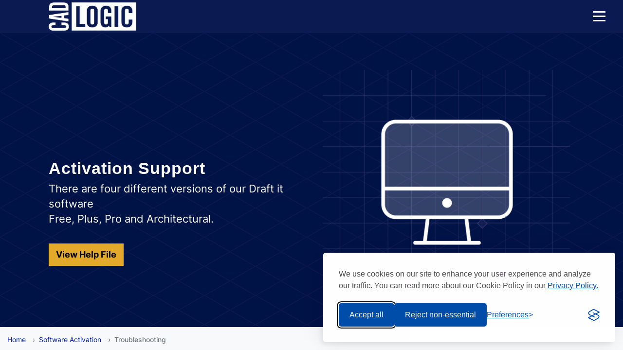

--- FILE ---
content_type: text/html; charset=utf-8
request_url: https://www.cadlogic.com/activate/problems/maximum-activation-count
body_size: 6849
content:


<!DOCTYPE html>

<html lang="en">

<head>

    <!-- Google Tag Manager -->
    <script>
        // Initialize the dataLayer
        window.dataLayer = window.dataLayer || [];

        // Create the gtag function that pushes to the dataLayer
        function gtag() {
            dataLayer.push(arguments);
        }

        // Set consent defaults
        gtag('consent', 'default', {
            analytics_storage: localStorage.getItem('silktideCookieChoice_analytics') === 'true' ? 'granted' : 'denied',
            ad_storage: localStorage.getItem('silktideCookieChoice_marketing') === 'true' ? 'granted' : 'denied',
            ad_user_data: localStorage.getItem('silktideCookieChoice_marketing') === 'true' ? 'granted' : 'denied',
            ad_personalization: localStorage.getItem('silktideCookieChoice_marketing') === 'true' ? 'granted' : 'denied',
            functionality_storage: localStorage.getItem('silktideCookieChoice_necessary') === 'true' ? 'granted' : 'denied',
            security_storage: localStorage.getItem('silktideCookieChoice_necessary') === 'true' ? 'granted' : 'denied'
        });
    </script>

    <script>(function (w, d, s, l, i) {
            w[l] = w[l] || []; w[l].push({
                'gtm.start':
                    new Date().getTime(), event: 'gtm.js'
            }); var f = d.getElementsByTagName(s)[0],
                j = d.createElement(s), dl = l != 'dataLayer' ? '&l=' + l : ''; j.async = true; j.src =
                    'https://www.googletagmanager.com/gtm.js?id=' + i + dl; f.parentNode.insertBefore(j, f);
        })(window, document, 'script', 'dataLayer', 'GTM-THWTCWBF');</script>
    <!-- End Google Tag Manager -->

    <meta charset="utf-8" /><meta name="viewport" content="width=device-width, initial-scale=1, maximum-scale=5" /><meta name="google-site-verification" content="BeDAMd66drbsULYscI7xllZoFAu8p0BmCZi56t4mN4A" /><meta name="yandex-verification" content="c2eda98d75ef452f" /><meta name="msvalidate.01" content="14EB435178D58082CF3C6A9E4F8DE8D0" /><meta name="seobility" content="c14b2f184502d8b5f07ac3a1a718fb6f" /><title>
	Max Activations Exceeded | Draft It Support
</title>

    <!-- Meta Content Placeholder -->
    
    <!--Page Specific Meta Data Section-->
    <meta charset="utf-8" />
    <meta name="author" content="Cadlogic Ltd" />
    <meta name="description" content="Maximum activation count exceeded error in Draft It CAD. Learn how to deactivate old installations, transfer licenses, or contact support for additional activations.">
    <meta name="keywords" content="2D Drawing, 2D Drawing Software, 2D CAD Design Software, CAD Design Software, 2D Drawing Tools, Bespoke CAD Software, Bespoke Software">

    <meta property="og:type" content="website" />
    <meta property="og:title" content="Maximum Activation Count Exceeded" />
    <meta property="og:url" content="https://www.cadlogic.com/activate/problems/maximum-activation-count" />
    <meta property="og:image" content="https://www.cadlogic.com/Images/system-requirements-main-header-image-new.png" />
    <meta property="og:description" content="Get help if you have exceeded your maximum activation count." />



    <!-- Load Favicon Icon And Style Sheets -->
    
        <link href="/Images/CadlogicFavicon.ico" rel="shortcut icon" />
        <link href="/Images/apple-touch-icon-120x120-precomposed.png" rel="apple-touch-icon" sizes="120x120" />
        <link href="/Images/apple-touch-icon-152x152-precomposed.png" rel="apple-touch-icon" sizes="152x152" />
        <link href="/Content/bootstrap.min.css" rel="stylesheet" />
        <link href="/CustomStyles/CadlogicMainStyle.min.css" rel="stylesheet" />
            <link href="/CookieBanner/silktide-consent-manager.css" rel="stylesheet" />


        <!-- Preload hero image for better LCP -->
        <link rel="preload" as="image" href="/Images/CadlogicHomeLogoNew-350x350.png" />
    



    <!-- Page Specific Style Sheets Placeholder -->
    

    <!--Page Specific Style Sheets-->
    
        <link href="https://www.cadlogic.com/activate/problems/maximum-activation-count" rel="canonical" />
    

</head>

<body>

    <div class="wrapper">

        <div id="content">

            <div id="standard-nav" class="navbar navbar-inverse">

                <div class="container-fluid content-section">

                    <div class="navbar-header">
                        <button type="button" id="sidebarCollapse" class="burger-menu" title="Side Bar Menu Button" data-toggle="collapse" data-target=".navbar-collapse">
                            <div class="burger-layer-one"></div>
                            <div class="burger-layer-two"></div>
                            <div class="burger-layer-three"></div>
                        </button>
                        <a href="../../" class="nav-item nav-logo">
                            <img src="../../Images/Cadlogic-Logo-New-Inverse.png" class="menulogo" alt="Cadlogic - CAD Software Solutions" />
                        </a>
                    </div>

                    <div class="collapse navbar-collapse navbar-ex1-collapse" id="main-nav-bar">

                        <ul class="nav custom-nav navbar-nav navbar-right">

                            <li class="inverse">
                                <a href="../../about" class="nav-link">About</a>
                            </li>

                            <li class="nav-item inverse">
                                <a href="../../blog" class="nav-link">Blog</a>
                            </li>

                            <li class="nav-item dropdown">
                                <a href="../../bespoke/cad-software" id="navbarBespokeDropdownMenuLink" class="nav-link dropdown-toggle">Bespoke CAD</a>
                                <ul class="dropdown-menu">
                                    <li class="nav-item">
                                        <a href="../../bespoke/construction-cad-software" class="dropdown-item nav-link" title="Construction">Construction</a>
                                    </li>
                                    <li class="nav-item">
                                        <a href="../../bespoke/manufacturing-cad-software" class="dropdown-item nav-link" title="Manufacturing">Manufacturing</a>
                                    </li>
                                    <li class="nav-item">
                                        <a href="../../bespoke/product-design-software" class="dropdown-item nav-link" title="Product Design">Product Design</a>
                                    </li>
                                </ul>
                            </li>

                            <li class="nav-item dropdown">
                                <a href="../../cad-software-products/draft-it" id="navbarProductsDropdownMenuLink" class="nav-link dropdown-toggle">CAD Software</a>
                                <ul class="dropdown-menu">
                                    <li class="nav-item">
                                        <a href="../../cad-software-products/free" class="dropdown-item nav-link" title="Draft it Free">Draft it Free</a>
                                    </li>
                                    <li class="nav-item">
                                        <a href="../../cad-software-products/plus" class="dropdown-item nav-link" title="Draft it Plus">Draft it Plus</a>
                                    </li>
                                    <li class="nav-item">
                                        <a href="../../cad-software-products/pro" class="dropdown-item nav-link" title="Draft it Pro">Draft it Pro</a>
                                    </li>
                                    <li class="nav-item">
                                        <a href="../../cad-software-products/architectural" class="dropdown-item nav-link" title="Draft it Architectural">Draft it Architectural</a>
                                    </li>
                                    <li role="separator" class="divider"></li>
                                    <li class="nav-iteminverse">
                                        <a href="../../cad-software-products/feature-comparison" class="dropdown-item nav-link" title="Draft it Comparison">Feature Comparison</a>
                                    </li>
                                </ul>
                            </li>

                            <li class="nav-item inverse">
                                <a href="../../contact" class="nav-link">Contact</a>
                            </li>

                            <li class="nav-item dropdown inverse">
                                <a href="../../product-support/" id="navbarSupportDropdownMenuLink" class="nav-link dropdown-toggle">Support</a>
                                <ul class="dropdown-menu">
                                    <li class="nav-item inverse">
                                        <a href="../../product-support/help/help" class="dropdown-item nav-link" title="Help Files">Help Files</a>
                                    </li>
                                    <li class="nav-item inverse">
                                        <a href="../../product-support/downloads" class="dropdown-item nav-link" title="Downloads">Downloads</a>
                                    </li>
                                    <li class="nav-item inverse">
                                        <a href="../../product-support/legacy-downloads" class="dropdown-item nav-link" title="Legacy Downloads">Legacy Downloads</a>
                                    </li>
                                    <li class="nav-item inverse">
                                        <a href="../../product-support/micro-lessons" class="dropdown-item nav-link" title="Micro Lessons">Micro Lessons</a>
                                    </li>
                                    <li class="nav-item inverse">
                                        <a href="../../product-support/video-support" class="dropdown-item nav-link" title="Video Support">Video Support</a>
                                    </li>
                                    <li class="nav-item inverse">
                                        <a href="../../product-support/activation-support" class="dropdown-item nav-link" title="Activation Support">Activation Support</a>
                                    </li>
                                    <li class="nav-item inverse">
                                        <a href="../../product-support/system-requirements" class="dropdown-item nav-link" title="System Requirements">System Requirements</a>
                                    </li>
                                </ul>
                            </li>

                            <li>
                                <button type="button" id="go-to-cart-button" class="btn navbar-btn cart-button" data-url="https://www.romancart.com/cart.asp?storeid=57203" title="Go to Cart Button"></button>
                            </li>
                            <li class="nav-divider hidden-xs"></li>
                            <li class="nav-item inverse">
                                <a href="../../store" class="nav-link-upgrade">Purchase</a>
                            </li>
                            <li class="nav-item inverse">
                                <a href="../../upgradecentre" class="nav-link-upgrade">Upgrade</a>
                            </li>
                        </ul>
                    </div>

                </div>

            </div>

            <div id="collapsed-nav" class="navbar navbar-inverse visible-xs">

                <div class="container-fluid content-section">

                    <div class="navbar-header">
                        <button type="button" id="sidebarCollapse2" class="burger-menu" title="Side Bar Menu Button" data-toggle="collapse" data-target=".navbar-collapse">
                            <div class="burger-layer-one"></div>
                            <div class="burger-layer-two"></div>
                            <div class="burger-layer-three"></div>
                        </button>
                        <a href="../../" class="nav-item nav-logo">
                            <img src="../../Images/Cadlogic-Logo-New-Inverse.png" class="menulogo" alt="Cadlogic - CAD Software Solutions" />
                        </a>
                    </div>

                    <div class="collapse navbar-collapse" id="secondary-nav-bar">

                        <ul class="nav custom-nav navbar-nav navbar-right">

                            <li>
                                <a href="../../about">About</a>
                            </li>

                            <li class="nav-item inverse">
                                <a href="../../blog" class="nav-link">Blog</a>
                            </li>

                            <li>
                                <div class="dropdown-container">
                                    <a href="../../bespoke/cad-software">Bespoke CAD</a>
                                    <a href="#bespokeSubMenu" data-toggle="collapse" aria-expanded="false" aria-label="Bespoke pages sub menu link">
                                        <div class="expand_caret caret flyout-caret"></div>
                                    </a>
                                </div>
                                <ul class="collapse list-unstyled" id="bespokeSubMenu">
                                    <li>
                                        <a href="../../bespoke/construction-cad-software">Construction</a>
                                    </li>
                                    <li>
                                        <a href="../../bespoke/manufacturing-cad-software">Manufacturing</a>
                                    </li>
                                    <li>
                                        <a href="../../bespoke/product-design-software">Product Design</a>
                                    </li>
                                </ul>
                            </li>

                            <li class="active">
                                <div class="dropdown-container">
                                    <a href="../../cad-software-products/draft-it">CAD Software</a>
                                    <a href="#homeSubmenu" data-toggle="collapse" aria-expanded="false" aria-label="CAD software pages sub menu link">
                                        <div class="expand_caret caret flyout-caret"></div>
                                    </a>
                                </div>
                                <ul class="collapse list-unstyled" id="homeSubmenu">
                                    <li>
                                        <a href="../../cad-software-products/free">Draft it Free</a>
                                    </li>
                                    <li>
                                        <a href="../../cad-software-products/plus">Draft it Plus</a>
                                    </li>
                                    <li>
                                        <a href="../../cad-software-products/pro">Draft it Pro</a>
                                    </li>
                                    <li>
                                        <a href="../../cad-software-products/architectural">Draft it Architectural</a>
                                    </li>
                                    <li>
                                        <a href="../../cad-software-products/feature-comparison">Feature Comparison</a>
                                    </li>
                                </ul>
                            </li>

                            <li>
                                <a href="../../contact">Contact</a>
                            </li>

                            <li class="active">
                                <div class="dropdown-container">
                                    <a href="../../product-support/product-support">Support</a>
                                    <a href="#supportSubmenu" data-toggle="collapse" aria-expanded="false" aria-label="Support pages sub menu link">
                                        <div class="expand_caret caret flyout-caret"></div>
                                    </a>
                                </div>
                                <ul class="collapse list-unstyled" id="supportSubmenu">
                                    <li>
                                        <a href="../../product-support/help/help">Help Files</a>
                                    </li>
                                    <li>
                                        <a href="../../product-support/downloads">Downloads</a>
                                    </li>
                                    <li>
                                        <a href="../../product-support/legacy-downloads">Legacy Downloads</a>
                                    </li>
                                    <li>
                                        <a href="../../product-support/micro-lessons">Micro Lessons</a>
                                    </li>
                                    <li>
                                        <a href="../../product-support/video-support">Video Support</a>
                                    </li>
                                    <li>
                                        <a href="../../product-support/activation-support">Activation Support</a>
                                    </li>
                                    <li>
                                        <a href="../../product-support/system-requirements">System Requirements</a>
                                    </li>
                                </ul>
                            </li>

                            <li>
                                <button type="button" title="Shopping cart button" id="flyout-cart-button" class="btn navbar-btn cart-button" data-url="https://www.romancart.com/cart.asp?storeid=57203"></button>
                            </li>

                            <li>
                                <a href="../../store" class="nav-link-upgrade">Store</a>
                            </li>

                            <li>
                                <a href="../../upgradecentre" class="nav-link-upgrade">Upgrade</a>
                            </li>
                        </ul>
                    </div>

                </div>

            </div>

            
    <!--The Header Content Section-->
    <div class="container-fluid content-section pt-30 pb-30 dark-blue-diamond-background">
        <div class="row flex-align-center mobile-justify-center">
            <div class="col-lg-6 col-md-6 pt-20 text-center col-md-push-6">
                <img src="../../Images/system-requirements-main-header-image-new.png" class="flexible-image-550" alt="Grid with computer outline drawing in center" />
            </div>

            <div class="col-md-6 col-lg-6 pt-20 col-md-pull-6">
                <h1 class="head-main pt-100">Activation Support</h1>
                <p class="head-sub-main">
                    There are four different versions of our Draft it software<br />
                    Free, Plus, Pro and Architectural.
                </p>
                <div class="row">
                    <div class=" col-md-12 col-xs-12 pt-20">
                        <a href="../../product-support/help/help">
                            <div class="btn-box btn-trans btn-trans-light">
                                View Help File
                            </div>
                        </a>
                    </div>
                </div>
            </div>
        </div>
    </div>


            <!-- Breadcrumb Navigation -->
            
            <nav aria-label="breadcrumb" class="breadcrumb-container">
                <div class="container-fluid">
                    <ol class="breadcrumb">
                        <li class="breadcrumb-item"><a href="../../">Home</a></li>
                        
                        <li class="breadcrumb-item"><a href="../software">Software Activation</a></li>
                        
                        <li class="breadcrumb-item active" aria-current="page">Troubleshooting</li>
                        
                    </ol>
                </div>
            </nav>
            

    <!--The Main Body Content Section-->
    <section id="services">

        <div class="container-fluid content-section back-light-blue ptb-50">

            <div class="row">

                <div class="col-md-offset-2 col-md-8">

                    <p class="fs-35 fw-700 text-center">
                        Maximum Activation Count Exceeded
                    </p>

                    <p class="ptb-15">
                        By default you can automatically activate any newly ordered full licence or upgrade twice. If you attempt this third time as message box similar the that shown here will appear.
                    </p>

                    <p class="text-center">
                        <img src="../../images/activatingproblem3.png" class="img-fluid" alt="Software activation problem example image number eleven" />
                    </p>

                    <p class="ptb-15">
                        This is normal. To get a new activation code click OK in the box and then click on the &#39;Maximum activation count exceeded&#39; link highlighted in
                        <span style="color: #ff0000;"><strong>RED</strong></span> below.
                    </p>

                    <p class="ptb-15">
                        The following form appears. <span style="text-align: justify;">You must enter your name, country and most importantly your email address and &#39;Order Ref&#39;,
                            these two fields identify you and your licence. Once you have done this click on &#39;Apply&#39;. This emails all of the data to us.</span>
                    </p>

                    <p class="text-center">
                        <img src="../../Images/activatingproblem12.png" class="img-fluid" alt="Software activation problem example image number twelve" />
                    </p>

                    <p class="text-center">
                        <img src="../../images/activatingproblem4.png" class="img-fluid" alt="Software activation problem example image number four" />
                    </p>

                    <p class="ptb-15">
                        <strong>NOTE: We process the emails manually, we cross reference the data to validate the activation request.
                            This happens normally during UK office hours, please be patient and send your request ONCE only. Multiple requests only slow down the system.</strong>
                    </p>

                    <p class="ptb-15">
                        Once you receive the email click on the 
                        <a href="enter-activation-code" class="cadlogic-link">Enter the activation code you received by email</a> link highlighted in
                        <span style="color: #008000;"><strong>GREEN </strong></span>in the first image above. Then complete the activation as described above in the &#39;Enter the activation code you
                        received by email&#39; section of this topic.
                    </p>

                </div>
            </div>
        </div>
    </section>



            <section id="contact-sec">
                <div class="container-fluid">
                </div>
            </section>

            <footer id="site-footer">

                <section id="upper-footer-section">

                    <div class="container-fluid content-section ptb-30 back-nav-colour">

                        <div class="row">

                            <div class="col-md-4 pt-20">

                                <img src="../../Images/Cadlogic-Logo-New-Inverse.png" class="menulogo" alt="Cadlogic - CAD Software Solutions" />

                                <p class="p-white pt-20">
                                    Over 30 years' developing cutting-edge CAD systems tailored to areas such as Architecture, Construction, Product Design, Retail, and beyond.
                                </p>
                            </div>

                            <div class="col-md-4 footer-nav pt-20">
                                <ul>
                                    <li>
                                        <a href="../../index" class="nav-link">Home</a>
                                    </li>

                                    <li>
                                        <a href="../../about" class="nav-link">About Us</a>
                                    </li>

                                    <li>
                                        <a href="../../cad-software-products/draft-it" class="nav-link">Our Software</a>
                                    </li>

                                    <li>
                                        <a href="../../bespoke/cad-software" class="nav-link">Bespoke Cad</a>
                                    </li>

                                    <li>
                                        <a href="../../product-support/" class="nav-link">Support</a>
                                    </li>

                                    <li>
                                        <a href="../../contact" class="nav-link">Contact</a>
                                    </li>

                                    <li>
                                        <a href="../../privacy-policy" class="nav-link">Privacy Policy</a>
                                    </li>

                                    <li>
                                        <a href="../../end-user-licence-agreement" class="nav-link">End User Licence Agreement</a>
                                    </li>
                                </ul>
                            </div>

                            <div class="col-md-4 pt-20">

                                <p class="p-white text-center">Follow us on social media</p>

                                <div class="row">
                                    <div class="col-xs-2 col-xs-offset-2 text-center social-col">
                                        <a class="site-header-anchor" href="https://en-gb.facebook.com/Draft.it.cad/">
                                            <img src="../../Images/facebook-logo-new.png" class="contact-anchor-image" alt="Visit Cadlogic on Facebook" width="24" height="24" />
                                        </a>
                                    </div>

                                    <div class="col-xs-2 text-center social-col">
                                        <a class="site-header-anchor" href="https://www.linkedin.com/company/cadlogic-limited">
                                            <img src="../../Images/linkedin-logo-new.png" class="contact-anchor-image" alt="Connect with Cadlogic on LinkedIn" width="24" height="24" />
                                        </a>
                                    </div>
                                    <div class="col-xs-2 text-center social-col">
                                        <a class="site-header-anchor" href="/">
                                            <img src="../../Images/instagram-logo-new.png" class="contact-anchor-image" alt="Follow Cadlogic on Instagram" width="24" height="24" />
                                        </a>
                                    </div>

                                    <div class="col-xs-2 text-center social-col">
                                        <a class="site-header-anchor" href="https://www.youtube.com/@DRAFTITSUPPORT">
                                            <img src="../../Images/youtube-logo-new.png" class="contact-anchor-image" alt="Watch Draft It tutorials on YouTube" width="24" height="24" />
                                        </a>
                                    </div>
                                </div>

                            </div>

                        </div>

                    </div>
                </section>

                <div id="lower-footer-section">

                    <div class="container-fluid content-section back-dark-blue pt-10">

                        <div class="row">
                            <div class="col-md-6 text-left lower-footer-item">
                                <p class="p-white">&copy; Cadlogic -2026 All Rights Reserved</p>
                            </div>
                            <div class="col-md-6 text-left lower-footer-item">
                                <p class="p-white">Website designed by Cadlogic Limited</p>
                            </div>
                        </div>

                    </div>

                </div>


            </footer>

        </div>

    </div>


    <script src="/Scripts/jquery-3.3.1.min.js"></script>
<script src="/Scripts/bootstrap.min.js"></script>
<script src="/CustomScripts/custom.min.js"></script>


    <!-- Page Specific Scripts Placeholder -->
    

</body>

</html>


--- FILE ---
content_type: application/javascript
request_url: https://www.cadlogic.com/CustomScripts/custom.min.js
body_size: 1968
content:
function pushAddToCart(t, e, r, a) { dataLayer.push({ ecommerce: null }); var i = { item_id: a, item_name: e, item_brand: "Draft It", item_category: "Software", item_category2: "CAD Software", item_list_id: "related_products", item_list_name: "Related Products", item_variant: r, price: t, quantity: 1 }; dataLayer.push({ event: "add_to_cart", ecommerce: { currency: "GBP", value: t, items: [i] } }), addToTempCart(i) } function pushContactSubmit(t) { dataLayer.push({ event: t + "_form_submit" }) } function initialiseAnalytics() { var t, e, r, a, i = "script", n = "dataLayer"; t = window, e = document, t[n] = t[n] || [], t[n].push({ "gtm.start": new Date().getTime(), event: "gtm.js" }), r = e.getElementsByTagName(i)[0], (a = e.createElement(i)).async = !0, a.src = "https://www.googletagmanager.com/gtm.js?id=GTM-THWTCWBF" + ("dataLayer" != n ? "&l=" + n : ""), r.parentNode.insertBefore(a, r) } function initialiseHotJar() { var t, e, r, a; t = window, e = document, t.hj = t.hj || function () { (t.hj.q = t.hj.q || []).push(arguments) }, t._hjSettings = { hjid: 3074960, hjsv: 6 }, r = e.getElementsByTagName("head")[0], (a = e.createElement("script")).async = 1, a.src = "https://static.hotjar.com/c/hotjar-" + t._hjSettings.hjid + ".js?sv=" + t._hjSettings.hjsv, r.appendChild(a) } function addToTempCart(t) { var e = JSON.stringify(t), r = []; sessionStorage.getItem("shopping-cart") && (r = JSON.parse(sessionStorage.getItem("shopping-cart"))), r.push(e); var a = JSON.stringify(r); sessionStorage.setItem("shopping-cart", a) } function sendCartData() { if (sessionStorage.getItem("shopping-cart")) { var t = JSON.parse(sessionStorage.getItem("shopping-cart")); if (t.length > 0) { var e = []; t.forEach(t => { var r = JSON.parse(t); e.push(r) }), pushPurchaseData(e).then(t => { emptyCart() }).catch(t => { console.log(t) }) } } } function emptyCart() { sessionStorage.getItem("shopping-cart") && sessionStorage.removeItem("shopping-cart") } function pushPurchaseData(t) { return new Promise((e, r) => { dataLayer.push({ ecommerce: null }); var a = t.reduce((t, { price: e }) => t + e, 0), i = crypto.randomUUID(); dataLayer.push({ event: "purchase", ecommerce: { transaction_id: i, value: a, currency: "GBP", items: t } }), e(!0) }) } !function (t) { var e = { main_fun: function () { window.dataLayer = window.dataLayer || [], initialiseAnalytics(), t('header a[href*="#"]').click(function () { if (location.pathname.replace(/^\//, "") === this.pathname.replace(/^\//, "") && location.hostname === this.hostname) { var e = t(this.hash); if ((e = e.length && e || t("[name=" + this.hash.slice(1) + "]")).length) { var r = e.offset().top; return t("html,body").animate({ scrollTop: r }, 800), !1 } } }), t(".burger-menu").click(function () { console.log("click"), t(".burger-layer-one").hasClass("burger-rotate1") ? (t(".burger-layer-one").removeClass("burger-rotate1"), t(".burger-layer-two").removeClass("burger-rotate1 burger-layer-two-hide"), t(".burger-layer-three").removeClass("burger-rotate2")) : (t(".burger-layer-one").addClass("burger-rotate1"), t(".burger-layer-two").addClass("burger-rotate1 burger-layer-two-hide"), t(".burger-layer-three").addClass("burger-rotate2")) }), t(".burger-menu").click(function () { t(".hero").hasClass("fade-it") ? (d, t(".hero").removeClass("fade-it")) : t(".hero").addClass("fade-it") }), t(".show-full-compare").click(function () { t(".fullcompare").toggleClass("hidden"), t(".fullcompare").toggleClass("shown"), "Full Comparison" === this.innerText ? this.innerText = "Short Comparison" : this.innerText = "Full Comparison" }), t(".buy_plus_version").click(function () { pushAddToCart(20, "Draft It Plus", "Plus", "V510") }), t(".buy_pro_version").click(function () { pushAddToCart(99, "Draft It Pro", "Pro", "V520") }), t(".buy_architectural_version").click(function () { pushAddToCart(199, "Draft It Architectural", "Architectural", "V530") }), t("#go-to-cart-button, #flyout-cart-button").click(function (e) { var r = t(this).attr("data-url"); location.href = r }), t(".pop").on("click", function () { return t("#imagepreview").attr("src", t(this).attr("src")), t("#modal-fullscreen").modal("show"), !0 }), t(".list-group .list-group-item").click(function (e) { t(".list-group .list-group-item").removeClass("active"), t(e.target).addClass("active") }), "/product-support/downloads" === window.location.pathname && t.ajax({ url: "/downloads/products/draft-it-update-ver-5.txt", dataType: "text", success: function (e) { t("#download-version-text").text("The latest version is Draft it V5 (" + e.trim() + ")") }, error: function (t) { } }), "/ordercomplete" === window.location.pathname && sendCartData() }, initialization: function () { e.main_fun() } }; t(window).on("load", function () { e.main_fun() }) }(jQuery);